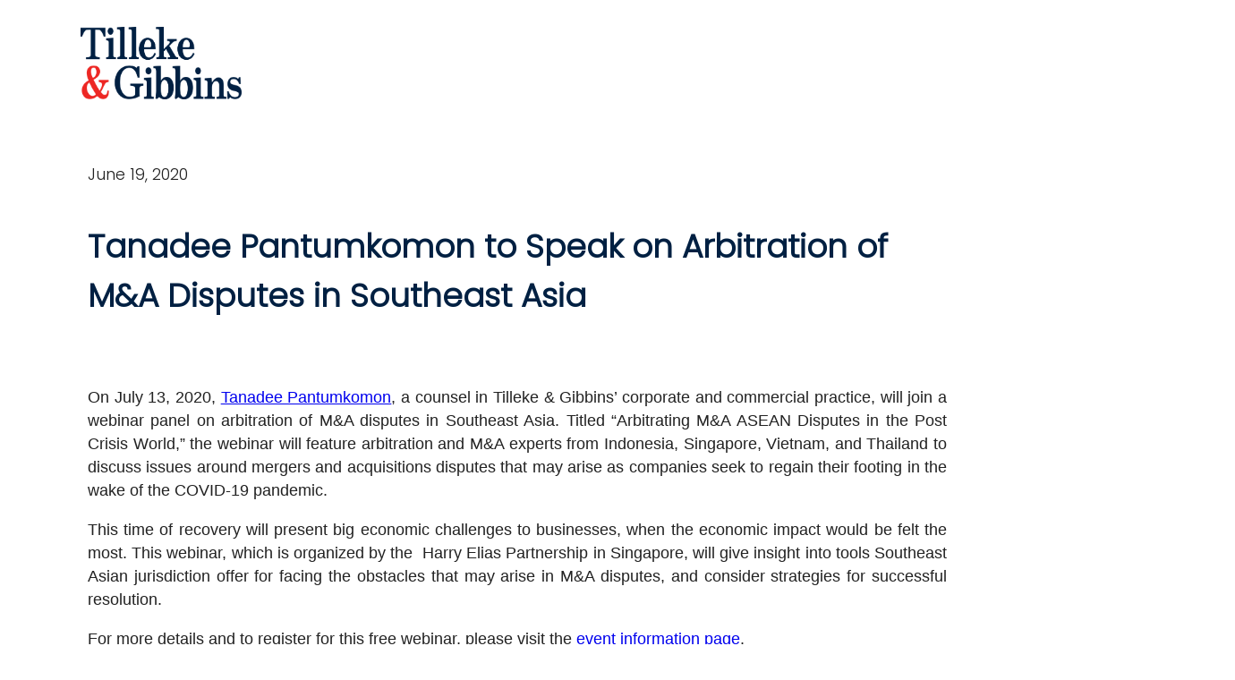

--- FILE ---
content_type: text/html; charset=UTF-8
request_url: https://www.tilleke.com/print-insight/?post_id=38260&print=1
body_size: 2270
content:
<link href="https://fonts.googleapis.com/css2?family=Poppins:wght@300&display=swap" rel="stylesheet">
<style>
    .page{
        width: 1200px;
    }
    .pdf-header{
        width: 100%;
        /* background-color: #002042; */
        padding: 30px 90px;
        margin: -8px -8px 0 -8px;
    }
    .site-logo{
        width: 180px;
    }
    .pdf-content{
        display: flex;
        flex-direction: column;
        padding: 40px 150px 40px 90px;
    }
    .content-left{
        display: flex;
        flex-direction: column;
        padding-bottom: 10px;
        width: 100%;
    }
    /* .feature-image{
        width: 200px;
        padding-bottom: 10px;
    } */
    .detial-block{
        padding-bottom: 10px;
        padding-top: 20px;
    }
    .subtitle{
        display: flex;
        padding: 20px 0 15px 0;
    }
    /* .subtitle-education{
        display: flex;
        padding: 20px 0 0 0;
    } */
    .red-line{
        width: 30px;
        background: #ED2724;
        height: 3px;
        border: 0px;
        margin: 15px 10px 10px 0;
    }
    .title-text{
        padding: 0;
        font-size: 22px;
        font-family: 'Poppins', sans-serif;
        font-weight: bold;
        color: #002042;

    }
    .content-text{
        font-family: 'Source Sans Pro', sans-serif;
        color: #222222;
        font-size: 18px;
        line-height: 26px;
        margin: 0;
        display: flex;
        flex-direction: row;
        flex-wrap: wrap;
        padding-bottom: 30px;
        break-inside: avoid;
    }
    .line-space{
        padding-bottom: 10px;
        margin: 0;
        line-height: 26px;
    }

    .content-right{
        display: flex;
        flex-direction: column;
        width: 100%;
        page-break-before:always;
        page-break-inside: avoid;

    }
    .insight-name{
        font-family: 'Poppins', sans-serif;
        font-weight: bold;
        color: #002042;
        font-size: 36px;
        padding-bottom: 40px;
    }
    .insight-date{
        font-family: 'Poppins', sans-serif;
        font-size: 18px;
        padding-bottom:  40px;
        color: #222;
    }
    .insight-attribute{
        font-family: 'Poppins', sans-serif;
        font-size: 18px;
        padding-bottom:  15px;
        /* color: #222; */
        color: #979797;
    }
    .insight-content{
        font-weight: 300;
        text-align: justify;
    }
    .professional-image{
        width: 120px;
        height: 120px;
        object-fit: cover;
        object-position: top center;
    }
    .author-block{
        display: flex;
        flex-direction: row;
        padding-bottom: 20px;
        width: 50%;

    }
    .professional-detail{
        margin-bottom: auto;
        margin-top: auto;
        padding: 20px 15px;
    }
    .professional-detail>div{
        font-family: 'Poppins', sans-serif;
        color: #222222;
        font-size: 16px;
        padding-bottom: 0;
    }
    .professional-name{
        padding: 0 !important;
        margin: 0 !important;
    }
    .professional-phone{
        padding: 0 !important;
        margin: 0 !important;
    }
    .professional-email{
        padding: 0 !important;
        margin: 0 !important;
    }
    .space-for-pdf{
        margin-top: 350px;
    }

    @media print{
    .red-line{
        width: 30px !important;
        background: #ED2724 !important;
        height: 3px !important;
        border: 0px !important;
        margin: 10px 10px 10px 0 !important;
        -webkit-print-color-adjust: exact !important;
    }
     .lawyer-name{
        font-family: 'Poppins', sans-serif !important;
        font-weight: bold !important;
        color: #002042 !important;
        font-size: 36px !important;
        padding-bottom: 10px !important;
    }
    .lawyer-contact{
        font-family: 'Poppins', sans-serif !important;
        color: #222222 !important;
        font-size: 22px !important;
    }

    .space-for-pdf{
        margin-top: 10px;
    }
}


</style>
<div class='page'>
    <div class='pdf-header'>
        <img class='site-logo' src='../wp-content/uploads/2020/10/Blue_TG_stylized_transparent_resized.png'>
    </div>
    <div class='pdf-content'>
        <div class='content-left'>
            <div>
                <div class='insight-date'>June 19, 2020</div>            </div>
            <div>
                <div class='insight-name'>Tanadee Pantumkomon to Speak on Arbitration of M&A Disputes in Southeast Asia</div>            </div>
            <div>
                <div class='insight-attribute'></div>            </div>
            <div class='content-text'>
                <div class='insight-content'><p class="MsoPlainText">On July 13, 2020, <a href="https://www.tilleke.com/professionals/tanadee" target="_blank" rel="noopener noreferrer">Tanadee Pantumkomon</a>, a counsel in Tilleke & Gibbins’ corporate and commercial practice, will join a webinar panel on arbitration of M&A disputes in Southeast Asia. Titled “Arbitrating M&A ASEAN Disputes in the Post Crisis World,” the webinar will feature arbitration and M&A experts from Indonesia, Singapore, Vietnam, and Thailand to discuss issues around mergers and acquisitions disputes that may arise as companies seek to regain their footing in the wake of the COVID-19 pandemic.<o:p></o:p></p>
<p class="MsoPlainText">This time of recovery will present big economic challenges to businesses, when the economic impact would be felt the most. This webinar, which is organized by the  Harry Elias Partnership in Singapore, will give insight into tools Southeast Asian jurisdiction offer for facing the obstacles that may arise in M&A disputes, and consider strategies for successful resolution.</p>
<p class="MsoPlainText">For more details and to register for this free webinar, please visit the <a href="https://www.eventbrite.com/e/arbitrating-ma-asean-disputes-in-the-post-crisis-world-tickets-107689817142?aff=ebdssbeac" target="_blank" rel="noopener noreferrer">event information page</a>.</p>
</div>            </div>
        </div>
        <div class='content-right'>
                        <!-- AUthor Blog -->
                        <div class='detial-block'>
                <div class='subtitle'>
                    <hr class='red-line'></hr>
                                            <div class='title-text'>Related Professional</div>
                    
                </div>
                <div class='content-text'>
                    <div class='author-block'>
                                        <img class='professional-image' src='https://www.tilleke.com/wp-content/uploads/2019/06/Tanadee-Pantumkomon.jpg'></img>
                                        <div class='professional-detail'>
                                            <div class='professional-name'>
                                                Tanadee Pantumkomon
                                            </div>
                                            <div class='professional-phone'>
                                                +66 2056 5658
                                            </div>
                                            <div class='professional-email'>
                                                <a href="/cdn-cgi/l/email-protection" class="__cf_email__" data-cfemail="5f2b3e313e3b3a3a712f1f2b3633333a343a713c3032">[email&#160;protected]</a>
                                            </div>
                                        </div>
                                    </div>                </div>
            </div>
                    </div>
    </div>
    <script data-cfasync="false" src="/cdn-cgi/scripts/5c5dd728/cloudflare-static/email-decode.min.js"></script><script type="text/javascript">window.print();</script><style>
                  @page { size: A4;
                    margin-top: 2cm  }
                    </style></div>
<script defer src="https://static.cloudflareinsights.com/beacon.min.js/vcd15cbe7772f49c399c6a5babf22c1241717689176015" integrity="sha512-ZpsOmlRQV6y907TI0dKBHq9Md29nnaEIPlkf84rnaERnq6zvWvPUqr2ft8M1aS28oN72PdrCzSjY4U6VaAw1EQ==" data-cf-beacon='{"version":"2024.11.0","token":"ca10f2baee1041eb874688a84458e0f9","r":1,"server_timing":{"name":{"cfCacheStatus":true,"cfEdge":true,"cfExtPri":true,"cfL4":true,"cfOrigin":true,"cfSpeedBrain":true},"location_startswith":null}}' crossorigin="anonymous"></script>
